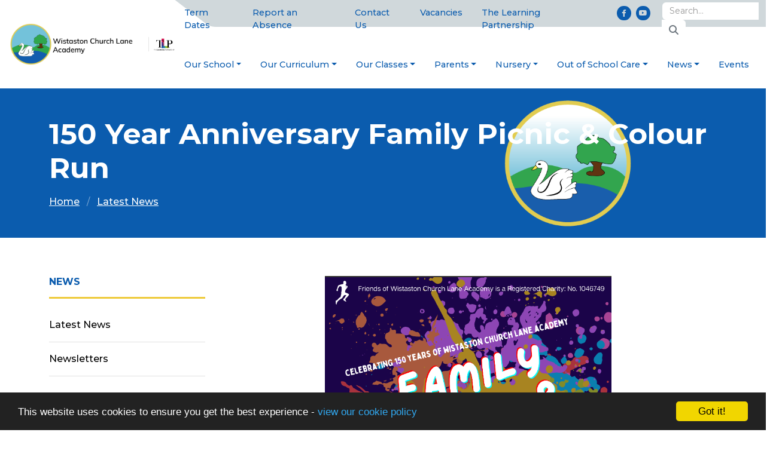

--- FILE ---
content_type: text/html; charset=UTF-8
request_url: https://wclacademy.co.uk/news/2024-07-18-150-year-anniversary-family-picnic-colour-run
body_size: 5461
content:
<!DOCTYPE html>
<html lang="en-GB" prefix="og: http://ogp.me/ns# fb: http://ogp.me/ns/fb# article: http://ogp.me/ns/article#">
<head>
		<meta property="og:app_id" content="5137479034">
	<meta property="og:type" content="article">
	<meta property="og:title" content="150 Year Anniversary Family Picnic &amp; Colour Run">
	<meta property="og:url" content="https://wistaston-church-lane-academy.schudio.com/news/2024-07-18-150-year-anniversary-family-picnic-colour-run"> 
			<meta property="og:description" content="Colour Run fun! ">
				<meta property="og:image" content="https://files.schudio.com/wistaston-church-lane-academy/imagecache/1200x630c/news/Colour_Run.png">
		<meta property="og:image:width" content="1200">
  		<meta property="og:image:height" content="630">
		<meta name="twitter:card" content="summary_large_image">
	<meta name="twitter:title" content="150 Year Anniversary Family Picnic &amp; Colour Run">
			<meta name="twitter:image" content="https://files.schudio.com/wistaston-church-lane-academy/imagecache/1200x630c/news/Colour_Run.png">
				<meta name="twitter:description" content="Colour Run fun! ">
	<meta charset="utf-8">
<meta http-equiv="X-UA-Compatible" content="IE=edge">
<meta name="viewport" content="width=device-width, initial-scale=1.0">
<title>150 Year Anniversary Family Picnic &amp; Colour Run | Wistaston Church Lane Academy</title>
	<link rel="icon" href="https://files.schudio.com/wistaston-church-lane-academy/images/icon/fav.png" type="image/png">
<meta name="robots" content="noindex, nofollow">
<link rel="canonical" href="https://wclacademy.co.uk/news/2024-07-18-150-year-anniversary-family-picnic-colour-run">
	<link rel="stylesheet" href="https://cdn.jsdelivr.net/npm/bootstrap@5.3.1/dist/css/bootstrap.min.css" integrity="sha384-4bw+/aepP/YC94hEpVNVgiZdgIC5+VKNBQNGCHeKRQN+PtmoHDEXuppvnDJzQIu9" crossorigin="anonymous" referrerpolicy="no-referrer">
<link rel="stylesheet" href="https://cdnjs.cloudflare.com/ajax/libs/font-awesome/6.4.2/css/all.min.css" integrity="sha512-z3gLpd7yknf1YoNbCzqRKc4qyor8gaKU1qmn+CShxbuBusANI9QpRohGBreCFkKxLhei6S9CQXFEbbKuqLg0DA==" crossorigin="anonymous" referrerpolicy="no-referrer">
<link rel="stylesheet" href="https://cdnjs.cloudflare.com/ajax/libs/font-awesome/6.4.2/css/v4-shims.min.css" integrity="sha512-fWfO/7eGDprvp7/UATnfhpPDgF33fetj94tDv9q0z/WN4PDYiTP97+QcV1QWgpbkb+rUp76g6glID5mdf/K+SQ==" crossorigin="anonymous" referrerpolicy="no-referrer">
<link rel="stylesheet" type="text/css" href="/ccss/aa65534a759b6013189175c70cd5360d.css"/>	<style>
		.page-header {
			background-image: url('https://files.schudio.com/wistaston-church-lane-academy/images/background/Internal_Banner_2.png');
		}
	</style>
<link rel="preconnect" href="https://fonts.googleapis.com">
<link rel="preconnect" href="https://fonts.gstatic.com" crossorigin>
	<link href="https://fonts.googleapis.com/css2?family=Montserrat:ital,wght@0,300;0,400;0,500;0,700;1,300;1,400;1,500&display=swap" rel="stylesheet">
<style>
			body {
			font-family: Montserrat, sans-serif;
		}
				.page-item.active .page-link, header .social-menu .nav-link, section.home-news .section-heading .btn:hover, section.home-news .section-heading .btn:focus, section.home-blog .section-heading .btn:hover, section.home-blog .section-heading .btn:focus, section.home-events .section-heading .btn:hover, section.home-events .section-heading .btn:focus, body.enquiries .btn-primary, .nav-tabs .nav-link.active {
			background-color: #0b5cae;
		}
		.page-item.active .page-link, section.home-news .section-heading .btn:hover, section.home-news .section-heading .btn:focus, section.home-blog .section-heading .btn:hover, section.home-blog .section-heading .btn:focus, section.home-events .section-heading .btn:hover, section.home-events .section-heading .btn:focus, body.enquiries .btn-primary, body.academies .schools-list .nav-link:hover, body.academies .schools-list .nav-link:focus, .nav-tabs .nav-link.active {
			border-color: #0b5cae;
		}
		a, a:hover, a:active, .page-link, .page-link:hover, .page-link:focus, header .navbar-toggler, header .nav-menu .nav-link, header .top-menu .nav-link, .card .card-link, section.home-news .section-heading .btn, section.home-blog .section-heading .btn, section.home-events .section-heading .btn, .sidebar .sidebar-heading, body.academies .schools-list .nav-link:hover, body.academies .schools-list .nav-link:focus  {
			color: #0b5cae;
		}
				footer, .card.home-event .card-date-box {
			background-color: #73c0d9;
		}
		.sidebar .nav-item.active .nav-link {
			color: #73c0d9;
		}
				header .top-menu .nav-link:hover, header .top-menu .nav-link:focus, header .top-menu .nav-item.show .nav-link, header .top-menu .dropdown-menu, .card.event .card-date-box, section.home-slider .carousel-caption .btn-primary, body.enquiries .contact-info h2::after {
			background-color: #e1cc52;
		}
		section.home-slider .carousel-caption .btn-primary {
			border-color: #e1cc52;
		}
		.card.event .card-date {
			color: #e1cc52;
		}
		section.home-slider .carousel-caption .btn-primary:hover, section.home-slider .carousel-caption .btn-primary:focus {
			background-color: #fbe66c;
			border-color: #fbe66c;
		}
		section.home-content .welcome .welcome-image img {
			box-shadow: 10px 10px 0 #e1cc52;
		}
				header .social-menu .nav-link {
			color: #d0d8db;
		}
		@media (max-width: 991px) {
			header .navbar-collapse {
				background-color: #d0d8db;
			}
		}
				@media (min-width: 768px) {
			.home-items {
				background-image: url('https://files.schudio.com/wistaston-church-lane-academy/images/background/Graphics_Background.png');
			}
		}
								</style>
<style>
			.card.menu .card-body {
			background-color: rgba(115,192,217, .5);
		}
	</style>
	<div id="fb-root"></div>
<script async defer crossorigin="anonymous" src="https://connect.facebook.net/en_GB/sdk.js#xfbml=1&version=v20.0" nonce="EGnoius8"></script><script defer src="https://analytics.schudio.app/script.js" data-website-id="4e7278b1-2a2d-438c-9af9-cdc8cab60ad4"></script>	<script async src="https://www.googletagmanager.com/gtag/js?id=G-QN98HNJ3ZC"></script>
	<script>window.dataLayer=window.dataLayer||[];function gtag(){dataLayer.push(arguments);}gtag('js',new Date());gtag('config','G-QN98HNJ3ZC');</script>
</head>
<body class="news view ">
		<div id="layout-wrapper">
		<header>
	<div class="container-fluid">
		<nav class="navbar navbar-expand-xl">
			<a href="/" class="navbar-brand"><img src="https://files.schudio.com/wistaston-church-lane-academy/images/logo/Wistaston_Church_Lane_Academy_Logo.png" alt="Wistaston Church Lane Academy"/></a><span class="navbar-brand-2"><img src="https://files.schudio.com/wistaston-church-lane-academy/images/logo/TheLearningPartnership-TransparentBG(6).png" alt=""/></span>			<button class="navbar-toggler collapsed" type="button" data-bs-toggle="collapse" data-bs-target="#navigation" aria-controls="navigation" aria-expanded="false" aria-label="Toggle navigation">
			<span class="navbar-toggler-icon"></span>
	</button>
			<div class="collapse navbar-collapse" id="navigation">
				<div class="top-nav">
					<ul class="navbar-nav nav-menu">
												<li class="nav-item">
				<a href="/term-dates" class="nav-link">Term Dates</a>			</li>
													<li class="nav-item">
				<a href="/absence-reporting" class="nav-link">Report an Absence</a>			</li>
													<li class="nav-item">
				<a href="/contact" class="nav-link">Contact Us</a>			</li>
													<li class="nav-item">
				<a href="/job-vacancies" class="nav-link">Vacancies</a>			</li>
													<li class="nav-item">
				<a href="https://tlptrust.com/" target="_blank" class="nav-link">The Learning Partnership</a>			</li>
				</ul>
					<ul class="navbar-nav social-menu"> <li class="nav-item"><a href="https://www.facebook.com/wistastonchurchlane/?locale=en_GB" target="_blank" title="Facebook" class="nav-link facebook"><i class="fab fa-facebook-f"></i></a></li> <li class="nav-item"><a href="https://www.youtube.com/@WistastonChurchLaneAcademy" target="_blank" title="Youtube" class="nav-link youtube"><i class="fab fa-youtube"></i></a></li></ul>					<form method="get" action="/search" class="search-form">
	<div class="input-group">
		<input type="text" name="q" class="form-control" placeholder="Search...">
		<button type="submit" class="btn btn-outline-secondary"><i class="fa fa-search"></i></button>
	</div>
</form>
				</div>
				<ul class="navbar-nav top-menu">
									<li class="nav-item dropdown">
								<a href="#" class="nav-link dropdown-toggle" data-bs-toggle="dropdown">Our School</a>				<ul class="dropdown-menu">
																	<li>
															<a href="/welcome" class="dropdown-item">Principal&#039;s Welcome</a>													</li>
																	<li>
															<a href="/our-vision-and-values" class="dropdown-item">Our Vision and Values</a>													</li>
																	<li>
															<a href="/staff" class="dropdown-item">Our Staff</a>													</li>
																	<li>
															<a href="/safeguarding" class="dropdown-item">Safeguarding</a>													</li>
																	<li>
															<a href="/sustainability-climate-change" class="dropdown-item">Sustainability and Climate Change</a>													</li>
																	<li>
															<a href="/policies" class="dropdown-item">Policies</a>													</li>
																	<li>
															<a href="/pupil-premium" class="dropdown-item">Pupil  &amp; Sports Premium</a>													</li>
																	<li>
															<a href="/send" class="dropdown-item">SEND</a>													</li>
																	<li>
															<a href="/admissions-policies" class="dropdown-item">Admissions Policies</a>													</li>
																	<li>
															<a href="/ofsted" class="dropdown-item">Ofsted</a>													</li>
																	<li>
															<a href="/sats-results" class="dropdown-item">SATs Results</a>													</li>
																	<li>
															<a href="/local-governing-board" class="dropdown-item">Local Governing Board</a>													</li>
																	<li>
															<a href="/trust-status" class="dropdown-item">Trust Status</a>													</li>
																	<li>
															<a href="/our-pta" class="dropdown-item">Our PTA</a>													</li>
																	<li>
															<a href="/attendance" class="dropdown-item">Attendance</a>													</li>
									</ul>
			</li>
										<li class="nav-item dropdown">
								<a href="#" class="nav-link dropdown-toggle" data-bs-toggle="dropdown">Our Curriculum</a>				<ul class="dropdown-menu">
																	<li>
															<a href="/our-approach" class="dropdown-item">Our Approach</a>													</li>
																	<li>
															<a href="/early-years-curriculum" class="dropdown-item">Early Years Curriculum</a>													</li>
																	<li>
															<a href="/english" class="dropdown-item">English</a>													</li>
																	<li>
															<a href="/maths" class="dropdown-item">Maths</a>													</li>
																	<li>
															<a href="/science" class="dropdown-item">Science</a>													</li>
																	<li>
															<a href="/art-design" class="dropdown-item">Art &amp; Design</a>													</li>
																	<li>
															<a href="/computing" class="dropdown-item">Computing</a>													</li>
																	<li>
															<a href="/design-technology" class="dropdown-item">Design &amp; Technology</a>													</li>
																	<li>
															<a href="/geography" class="dropdown-item">Geography</a>													</li>
																	<li>
															<a href="/history" class="dropdown-item">History</a>													</li>
																	<li>
															<a href="/languages" class="dropdown-item">Languages</a>													</li>
																	<li>
															<a href="/music" class="dropdown-item">Music</a>													</li>
																	<li>
															<a href="/physical-education" class="dropdown-item">Physical Education</a>													</li>
																	<li>
															<a href="/religious-education" class="dropdown-item">Religious Education</a>													</li>
																	<li>
															<a href="/pshe" class="dropdown-item">PSHE</a>													</li>
																	<li>
																							<a href="/british-values" class="dropdown-item dropdown-toggle">British Values</a>								<ul class="dropdown-menu">
																			<li><a href="/british-values/no-outsiders-at-wcla" class="dropdown-item">No Outsiders at WCLA</a></li>
																	</ul>
													</li>
																	<li>
															<a href="/oracy" class="dropdown-item">Oracy</a>													</li>
									</ul>
			</li>
										<li class="nav-item dropdown">
								<a href="#" class="nav-link dropdown-toggle" data-bs-toggle="dropdown">Our Classes</a>				<ul class="dropdown-menu">
																	<li>
															<a href="/nursery" class="dropdown-item">Nursery</a>													</li>
																	<li>
															<a href="/reception" class="dropdown-item">Reception</a>													</li>
																	<li>
															<a href="/year-1" class="dropdown-item">Year 1</a>													</li>
																	<li>
															<a href="/year-2" class="dropdown-item">Year 2</a>													</li>
																	<li>
															<a href="/year-3" class="dropdown-item">Year 3</a>													</li>
																	<li>
															<a href="/year-4" class="dropdown-item">Year 4</a>													</li>
																	<li>
															<a href="/year-5" class="dropdown-item">Year 5</a>													</li>
																	<li>
															<a href="/year-6" class="dropdown-item">Year 6</a>													</li>
									</ul>
			</li>
										<li class="nav-item dropdown">
								<a href="#" class="nav-link dropdown-toggle" data-bs-toggle="dropdown">Parents</a>				<ul class="dropdown-menu">
																	<li>
															<a href="/term-dates" class="dropdown-item">Term &amp; Holiday Dates</a>													</li>
																	<li>
															<a href="/our-school-day" class="dropdown-item">Our School Day</a>													</li>
																	<li>
															<a href="/uniform" class="dropdown-item">Uniform</a>													</li>
																	<li>
															<a href="/school-dinners" class="dropdown-item">School Dinners</a>													</li>
																	<li>
															<a href="/comments-and-complaints" class="dropdown-item">Comments and Complaints</a>													</li>
																	<li>
															<a href="/medication-forms" class="dropdown-item">Medication Forms </a>													</li>
																	<li>
															<a href="/parent-support" class="dropdown-item">Parent Support</a>													</li>
									</ul>
			</li>
										<li class="nav-item dropdown">
								<a href="#" class="nav-link dropdown-toggle" data-bs-toggle="dropdown">Nursery</a>				<ul class="dropdown-menu">
																	<li>
															<a href="/nursery" class="dropdown-item">Nursery Home </a>													</li>
																	<li>
															<a href="/out-of-school-care" class="dropdown-item">Principal&#039;s Welcome</a>													</li>
																	<li>
															<a href="/about-us" class="dropdown-item">About Us</a>													</li>
																	<li>
															<a href="/meet-the-staff" class="dropdown-item">Meet the Staff</a>													</li>
																	<li>
															<a href="/nursery-curriculum-early-years" class="dropdown-item">Nursery Curriculum - Early Years</a>													</li>
																	<li>
															<a href="/nursery-term-dates" class="dropdown-item">Nursery Term Dates</a>													</li>
																	<li>
															<a href="/apply-for-a-place" class="dropdown-item">Apply for a Place</a>													</li>
									</ul>
			</li>
										<li class="nav-item dropdown">
								<a href="#" class="nav-link dropdown-toggle" data-bs-toggle="dropdown">Out of School Care</a>				<ul class="dropdown-menu">
																	<li>
															<a href="/after-school-club" class="dropdown-item">Swan Stars</a>													</li>
																	<li>
															<a href="/extra-curricular-clubs" class="dropdown-item">Extra-Curricular Clubs</a>													</li>
									</ul>
			</li>
										<li class="nav-item dropdown menu-right">
								<a href="#" class="nav-link dropdown-toggle" data-bs-toggle="dropdown">News</a>				<ul class="dropdown-menu">
																	<li>
															<a href="/news" class="dropdown-item">Latest News</a>													</li>
																	<li>
															<a href="/newsletters" class="dropdown-item">Newsletters</a>													</li>
									</ul>
			</li>
													<li class="nav-item">
				<a href="/calendar" class="nav-link">Events</a>			</li>
				</ul>
			</div>
		</nav>
	</div>
</header>

		<main>
			<div class="page-header">
	<div class="container">
		<h1>150 Year Anniversary Family Picnic &amp; Colour Run</h1>
		<ol class="breadcrumb">
	<li class="breadcrumb-item">
		<a href="/">Home</a>
	</li>
			<li class="breadcrumb-item"><a href="/news">Latest News</a></li>
	</ol>
	</div>
</div>
				<div class="container">
										<div class="row">
					<div class="col-lg-8 col-xl-9 order-lg-2">
						<div class="page-content" data-aos="fade-left">
							<article><figure class="article-image text-center">
	<img src="https://files.schudio.com/wistaston-church-lane-academy/images/news/Colour_Run.png" alt="Image of 150 Year Anniversary Family Picnic &amp; Colour Run"/></figure>
<div class="article-meta">
			<span class="date">
			<i class="fa fa-calendar"></i> 
			18 July 2024		</span>
			</div>
<div class="article-body clearfix">
	<h2><a href="https://drive.google.com/file/d/1lAnLvUBDBjtaqZ7GkYuxFjtoSu7wyl86/view"><span style="color:#3498db;">Colour Run fun!</span></a></h2>
</div>
</article>
<div class="article-nav list-group list-group-horizontal">
			<a href="/news/2024-06-17-here-is-our-latest-newsletter" class="list-group-item w-50"><i class="fas fa-long-arrow-alt-left"></i> Here is our latest newsletter!</a>				<a href="/news/2024-11-12-wcla-vs-shavington-primary-football-match" class="list-group-item w-50 text-right">WCLA vs Shavington Primary Football Match <i class="fas fa-long-arrow-alt-right"></i></a>	</div>
							<div class="share"><a href="https://www.facebook.com/sharer/sharer.php?u=https%3A%2F%2Fwistaston-church-lane-academy.schudio.com%2Fnews%2F2024-07-18-150-year-anniversary-family-picnic-colour-run" title="Share on Facebook" class="btn btn-social btn-facebook" target="_blank"><i class="fab fa-facebook-f" aria-hidden="true"></i> share</a> <a href="https://twitter.com/intent/tweet?text=150+Year+Anniversary+Family+Picnic+%26+Colour+Run&amp;url=https%3A%2F%2Fwistaston-church-lane-academy.schudio.com%2Fnews%2F2024-07-18-150-year-anniversary-family-picnic-colour-run" title="Post on X" class="btn btn-social btn-twitter" target="_blank"><i class="fab fa-x-twitter" aria-hidden="true"></i> post</a> </div>
						</div>
					</div>
					<div class="col-lg-4 col-xl-3 order-lg-1">
						<div class="sidebar" data-aos="fade-right"><div class="sidebar-menu">
	<h3 class="sidebar-heading">News</h3>
	<ul class="nav flex-column">
												<li class="nav-item"><a href="/news" class="nav-link">Latest News</a></li>
															<li class="nav-item"><a href="/newsletters" class="nav-link">Newsletters</a></li>
						</ul>
</div></div>
					</div>
				</div>
					</div>
			</main>
		<footer>
	<div class="container">
		<div class="row">
							<div class="col-md">
					<div class="logo"><a href="https://tlptrust.com" target="_blank"><img src="https://files.schudio.com/wistaston-church-lane-academy/images/logo/Logo_file_for_footer_(2).png" alt=""/></a></div>
				</div>
						<div class="col-md">
				<address>
	<strong>Wistaston Church Lane Academy</strong><br>
	Church Lane<br />
Wistaston<br />
CW2 8EZ<br />
admin@wistaston.cheshire.sch.uk<br />
01270 663619<br>
	 </address>
			</div>
							<div class="col-md">
										<p><a href="#">Principal - Mrs Cathy Elsley</a></p>
						<p><a href="#">SEND Coordinator - Miss Anna Willington</a></p>
						<p><a href="#">Safeguarding Lead - Mrs Cathy Elsley</a></p>
					</div>
										<div class="col-md">
						<div class="logo"><img src="https://files.schudio.com/wistaston-church-lane-academy/images/logo/TLP_logo_for_footer.png" alt=""/></div>
<p><small>The Learning Partnership is a charitable company limited by guarantee, registered in England and Wales. Company No.07538467</small></p>
				</div>
					</div>
	</div>
	<div class="bottom">
		<div class="container">
			<div class="row">
				<div class="col-md">
					<p class="copy">
	&copy; Copyright 2024&ndash;2026 Wistaston Church Lane Academy </p>
				</div>
				<div class="col-md">
					<div class="schudio">
	<span>School &amp; Trust Websites by</span>
	<a href="https://www.schudio.com/" target="_blank">
		<img src="/img/logo/light.png" alt="Schudio logo">
	</a>
</div>
				</div>
			</div>
		</div>
	</div>
</footer>
	</div>
			<script src="https://cdn.jsdelivr.net/npm/jquery@3.7.1/dist/jquery.min.js" integrity="sha256-/JqT3SQfawRcv/BIHPThkBvs0OEvtFFmqPF/lYI/Cxo=" crossorigin="anonymous" referrerpolicy="no-referrer"></script>
<script src="https://cdn.jsdelivr.net/npm/bootstrap@5.3.1/dist/js/bootstrap.bundle.min.js" integrity="sha384-HwwvtgBNo3bZJJLYd8oVXjrBZt8cqVSpeBNS5n7C8IVInixGAoxmnlMuBnhbgrkm" crossorigin="anonymous" referrerpolicy="no-referrer"></script>
<script type="text/javascript" src="/theme/bootstrap5/js/bootstrap-5-navbar.min.js"></script><script>window.cookieconsent_options={message:'This website uses cookies to ensure you get the best experience -',dismiss:'Got it!',learnMore:'view our cookie policy',link:'/cookie-policy',theme:'dark-bottom'};</script>
<script src="https://cdnjs.cloudflare.com/ajax/libs/cookieconsent2/1.0.9/cookieconsent.min.js"></script>
<!-- Google tag (gtag.js) -->
<script async src="https://www.googletagmanager.com/gtag/js?id=G-QN98HNJ3ZC"></script>
<script>
  window.dataLayer = window.dataLayer || [];
  function gtag(){dataLayer.push(arguments);}
  gtag('js', new Date());

  gtag('config', 'G-QN98HNJ3ZC');
</script></body>
</html>


--- FILE ---
content_type: text/css
request_url: https://wclacademy.co.uk/ccss/aa65534a759b6013189175c70cd5360d.css
body_size: 5589
content:
#alert-bar{z-index:100;background-color:white}#alert-bar > .carousel-item{padding:.25px}#alert-bar .alert-item{display:block;padding:.25rem .5rem;overflow:hidden;text-align:center}@media (min-width: 768px){#alert-bar .alert-item{height:2.5rem;line-height:2rem}}@media (min-width: 1200px){#alert-bar .alert-item{padding-left:1rem;padding-right:1rem;font-weight:400}}#alert-bar .alert-item a{cursor:pointer}#alert-bar .alert-item span + .btn{margin-left:.5rem}#alert-bar .alert-item .btn{font-size:.875rem;height:auto;padding:.25rem .5rem;border-radius:.25rem;border:none;text-transform:none;font-weight:400}#alert-bar .carousel-control-prev,#alert-bar .carousel-control-next{width:1.5rem;font-size:1rem;text-align:center;background-image:none;filter:none;text-shadow:0 0 0.125rem rgba(0, 0, 0, 0.25)}#alert-bar .carousel-control-prev{right:2rem;left:auto}#alert-bar .carousel-control-next{right:.25rem}.share{margin-top:3rem}.share .btn-social{margin-right:1rem;color:white}.share .btn-social:link,.share .btn-social:visited,.share .btn-social:active,.share .btn-social:hover{color:#fff}.share .btn-social.btn-twitter{background:#0f1419;border-color:#0f1419}.share .btn-social.btn-twitter:active,.share .btn-social.btn-twitter:hover{background:#222d39;border-color:#222d39}.share .btn-social.btn-facebook{background:#3b5998;border-color:#3b5998}.share .btn-social.btn-facebook:active,.share .btn-social.btn-facebook:hover{background:#2d4373;border-color:#2d4373}.share .btn-social.btn-linkedin{background:#007bb5;border-color:#007bb5}.share .btn-social.btn-linkedin:active,.share .btn-social.btn-linkedin:hover{background:#005882;border-color:#005882}.doc-group{margin-bottom:1rem}@media (min-width: 768px){.doc-group{margin-bottom:2rem}}.doc-group .card{margin-bottom:0;border:1px solid #ddd;border-radius:0.25rem}.doc-group .card-header{padding:0.25rem 0.5rem;border-bottom:none;cursor:auto}.doc-group .btn-link{display:inline-block;padding:0.5rem;color:inherit;font-size:16px;font-weight:normal;vertical-align:middle;text-decoration:none;border-radius:0.25rem}.doc-group .btn-link:hover,.doc-group .btn-link:focus{background-color:#eee;color:inherit;text-decoration:none}.doc-group .btn-link:focus{box-shadow:none}.doc-group .doc-data{font-size:0.8rem;color:#666;font-style:normal}@media (min-width: 768px){.doc-group .doc-data{float:right}}.doc-group .doc-data span{margin-right:0.5rem}.doc-group .toggle-link:hover,.doc-group .toggle-link:focus{color:#444;text-decoration:none;outline:none}.doc-group .toggle-link i{margin-right:0.25rem}@media (max-width: 767px){.doc-group .icons{display:block}}.doc-group .icons .icon{display:inline-block;padding:0.5rem 0.75rem;border-radius:0.25rem;color:#444;vertical-align:middle}.doc-group .icons .icon:hover,.doc-group .icons .icon:focus{text-decoration:none;background-color:#eee;color:#444}.doc-group .description{margin-top:0.25rem;color:#666;font-size:0.8rem}.doc-group .error{color:#c00}.doc-group .card-body{padding:0 !important;border-top:1px solid #ddd}.accordion-button{font-weight:bold}.accordion-button:not(.collapsed){color:inherit;box-shadow:none;background-color:#f8f9fa}.accordion-group > .card{border-radius:0}.accordion-group > .card:hover{box-shadow:none}.accordion-group > .card > .card-header{margin-bottom:0;border-bottom:1px solid rgba(0, 0, 0, 0.05);border-radius:0}.accordion-group > .card > .card-header button{display:flex;justify-content:space-between;align-items:center;width:100%;padding:1rem 1.5rem;background:transparent;box-shadow:none;border-radius:0;color:inherit;font-weight:bold;text-align:left;text-decoration:none}.accordion-group > .card > .card-header button::after{display:inline-block;margin-left:.5rem;content:"\f068";font-family:"Font Awesome 6 Free";font-weight:900;line-height:1;text-rendering:auto}.accordion-group > .card > .card-header button.collapsed::after{content:"\2b"}.accordion-group > .card > .card-body{border-radius:0}.accordion-button:focus{border:none;box-shadow:none}.tour-container{position:relative}.tour-container .background-image{width:100%}.tour-container .marker{position:absolute;width:31px;height:50px;background-image:url('/img/tour-map-mark.png')}.tour-container .categories{margin-top:10px}@media (min-width: 768px){.tour-container .categories{position:absolute;top:30px;left:0;width:100%;margin-top:0;text-align:center;z-index:2}}@media (min-width: 768px){.tour-container .categories li{float:none;display:inline-block}}.tour-container .categories li > a{padding:5px 10px;background-color:rgba(38, 34, 93, 0.75);color:white;font-weight:bold}@media (min-width: 768px){.tour-container .categories li > a{padding:10px 15px}}@media (min-width: 992px){.tour-container .categories li > a{padding:15px 20px;margin:0 10px}}.tour-container .categories li.active > a,.tour-container .categories li > a:hover,.tour-container .categories li > a:focus{background-color:rgba(255, 255, 255, 0.75)}.talent .talent-school{margin-bottom:20px;padding:15px;background-color:white;border:1px solid #ddd;border-radius:3px}@media (min-width: 768px){.talent .talent-school{display:flex;align-items:center}}.talent .talent-school .talent-school-logo{margin-bottom:10px}@media (min-width: 768px){.talent .talent-school .talent-school-logo{margin-right:20px;margin-bottom:0}}.talent .talent-school .talent-school-info .talent-school-name{font-weight:normal;font-size:20px;margin-bottom:5px}.talent .talent-school .talent-school-info p{margin-bottom:5px}.talent .talent-school .talent-school-info p:last-child{margin-bottom:0}@media (min-width: 992px){.talent .talent-content{display:flex}}.talent .talent-content .talent-image{margin-bottom:20px}@media (min-width: 992px){.talent .talent-content .talent-image{width:25%;padding-right:30px}}@media (min-width: 992px){.talent .talent-content .talent-info{width:75%}}.talent .talent-content .talent-info dl{margin-bottom:10px}.talent .talent-content .talent-info dl::after{display:table;content:'';clear:both}@media (min-width: 768px){.talent .talent-content .talent-info dt{float:left;clear:both;width:140px}}@media (min-width: 768px){.talent .talent-content .talent-info dd{padding-left:160px}}table.table-talents .form-control{height:auto}table.table-talents td.image{width:5rem}table.table-talents td.image img{max-width:50px}section.home-slider .carousel-item img{width:100%}@media (max-width: 767px){section.home-slider .carousel-control-next,section.home-slider .carousel-control-prev{display:none}}@media (min-width: 1200px){section.home-slider .carousel-control-next,section.home-slider .carousel-control-prev{width:10%}}section.home-slider .carousel-control-next-icon,section.home-slider .carousel-control-prev-icon{border:0.125rem solid white;border-radius:50%;background-size:30%}@media (min-width: 576px){section.home-slider .carousel-control-next-icon,section.home-slider .carousel-control-prev-icon{width:2rem;height:2rem}}@media (min-width: 1024px){section.home-slider .carousel-control-next-icon,section.home-slider .carousel-control-prev-icon{width:3rem;height:3rem}}section.home-slider .carousel-control-prev-icon{background-position:45% 50%;background-image:url('/theme/bootstrap4/img/prev-icon.svg')}section.home-slider .carousel-control-next-icon{background-position:55% 50%;background-image:url('/theme/bootstrap4/img/next-icon.svg')}section.home-slider .carousel-caption{pointer-events:none}section.home-slider .carousel-caption a{pointer-events:auto}section.home-slider .play{display:block;position:absolute;left:0;right:0;top:0;bottom:0;z-index:10;opacity:0}section.home-slider .play-button{display:block;position:absolute;top:70%;left:50%;transform:translate(-50%, -50%);padding:.6rem 1.2rem .4rem 1.3rem;border:.15rem solid white;border-radius:50%;background-color:rgba(0, 0, 0, 0.5);color:white;font-size:2rem}@media (min-width: 1200px){section.home-slider .play-button{top:50%;width:6rem;padding:1.3rem 2rem 1.2rem 2rem;border-width:.25rem}}.embed-slideshow .carousel-control-next,.embed-slideshow .carousel-control-prev{width:10%}@media (min-width: 768px){.embed-slideshow .carousel-control-next,.embed-slideshow .carousel-control-prev{width:5%}}.embed-slideshow .carousel-control-next i,.embed-slideshow .carousel-control-prev i{font-size:1.5rem;text-shadow:0 0 3px rgba(0, 0, 0, 0.75)}@media (min-width: 768px){.embed-slideshow .carousel-control-next i,.embed-slideshow .carousel-control-prev i{font-size:2rem}}footer .copy{margin-top:0.25rem}@media (min-width: 768px){footer .copy{margin-bottom:0}}@media (min-width: 768px){footer .schudio{text-align:right}}footer .schudio img{position:relative;max-width:8rem;bottom:0.1rem;margin-left:0.5rem}@media (min-width: 992px){main{min-height:40rem}}@media (min-width: 1200px){main{min-height:60rem}}.page-content{padding:2rem 0}@media (min-width: 768px){.page-content{padding:3rem 0}}@media (min-width: 1200px){.page-content{padding:4rem 0}}.page-content h2,.page-content .h2{margin-top:2rem}.page-content h3,.page-content .h3{margin-top:1.5rem;font-size:1.5rem}.page-content h4,.page-content .h4{margin-top:1rem;font-size:1.25rem}.page-content h5,.page-content .h5,.page-content h6,.page-content .h6{margin-top:1rem;font-size:1.1rem}.sidebar{padding:2rem 0}@media (min-width: 768px){.sidebar{padding:3rem 0}}@media (min-width: 1200px){.sidebar{padding:4rem 0}}.sidebar h3{margin-bottom:1rem}.sidebar .sidebar-menu{margin-bottom:2rem}.article-image{margin-bottom:1rem;text-align:center}.article-meta{margin-bottom:1rem}.article-meta span{display:inline-block;margin-right:1rem}.article-body{margin-bottom:2rem}.article-tags{margin-top:1rem;margin-bottom:1rem}.article-nav{margin-bottom:1rem}a{transition:all 0.2s ease-in-out}img{max-width:100%}iframe{display:block;width:100%;border:none}h2,h3{margin-bottom:1rem}legend{border:none}.required label:after{content:'*';margin-left:.25rem;color:#c00}.form-actions{margin-top:1rem}span.required,.error-block,.error-message{color:#c00}.breadcrumb{padding:0;background:transparent}a.list-group-item:hover,a.list-group-item:focus{text-decoration:none}.tab-content{padding-top:1.5rem;background-color:white}.pagination-nav{display:flex}.pagination{justify-content:center;margin-left:auto;margin-right:auto}.card{margin-bottom:1rem;border:none;border-radius:0}@media (min-width: 992px){.card{margin-bottom:2rem}}.card .card-img-top{border-radius:0}.card .card-date{margin-bottom:.5rem;font-size:.8rem}.card .card-text{margin-bottom:1rem}.tab-scroller{position:relative;width:100%;overflow:hidden}.tab-scroller .left-arrow,.tab-scroller .right-arrow{position:absolute;top:0;bottom:0;width:1.5rem;cursor:pointer;z-index:1;display:flex;justify-content:center;align-items:center;background-color:white;z-index:100}.tab-scroller .left-arrow{left:0}.tab-scroller .right-arrow{right:0}.tab-scroller .nav{position:relative;margin:0;flex-wrap:nowrap}.nav-tabs .nav-link{text-wrap:nowrap;color:inherit}.fc .fc-view-harness table{background-color:white}.fc th,.fc td{border:1px solid #ddd}.fc .fc-view-harness a{color:inherit;text-decoration:none}@media (max-width: 767px){.fc .fc-toolbar{flex-direction:column}}.speech-bubble{position:relative;padding:1rem;margin:0 0 2rem;background-color:#f1f1f1;border:none;border-radius:1rem;font-style:italic}@media (min-width: 992px){.speech-bubble{padding:2rem}}.speech-bubble::after{content:'';position:absolute;bottom:-2rem;left:2rem;width:0;height:0;border:1rem solid transparent;border-top-color:#f1f1f1}.speech-bubble .author{margin-top:.5rem;margin-bottom:0;font-weight:bold;text-align:right}#layout-wrapper{position:relative}@media (max-width: 1199px){#layout-wrapper{overflow-x:hidden}}.form-group{margin-bottom:1rem}.embed-slideshow .carousel-control-next-icon,.embed-slideshow .carousel-control-prev-icon{border-radius:50%;background-size:30%;background-color:rgba(0, 0, 0, 0.1)}@media (min-width: 1200px){.embed-slideshow .carousel-control-next-icon,.embed-slideshow .carousel-control-prev-icon{width:3rem;height:3rem}}.embed-slideshow .carousel-control-prev-icon{background-position:45% 50%;background-image:url('/theme/bootstrap4/img/prev-icon.svg')}.embed-slideshow .carousel-control-next-icon{background-position:55% 50%;background-image:url('/theme/bootstrap4/img/next-icon.svg')}.share .btn-social.btn-x{background-color:#f3f7fa;color:black}.share .btn-social.btn-x:active,.share .btn-social.btn-x:hover{background:#d3dce3;color:black}.accordion-body::after{content:'';display:block;clear:both}a,a:hover,a:active{color:#3e5f81}.form-group{margin-bottom:1rem}.form-control{border-color:#a2afb2}.radio-inline{margin-left:1rem}.nav-tabs .nav-item + .nav-item{margin-left:-0.5rem}.nav-tabs .nav-link{padding-left:1.5rem;padding-right:1rem;background-color:#f7f7f7;border-color:#dee2e6;border-top-left-radius:.5rem;border-top-right-radius:.5rem;color:inherit;font-weight:400}.nav-tabs .nav-link:hover{border-color:#dee2e6}.nav-tabs .nav-link.active{background-color:#3e5f81;border-color:#3e5f81;color:white}blockquote{margin-bottom:2rem;padding:1.5rem;background-color:#eee;font-style:italic}blockquote *:last-child{margin-bottom:0}.page-item.active .page-link{background-color:#3e5f81;border-color:#3e5f81}.page-item:first-child .page-link,.page-item:last-child .page-link{border-radius:0}.page-link,.page-link:hover,.page-link:focus{color:#3e5f81}@media (min-width: 992px){header{display:flex;background-image:url('/theme/derby/img/top.png');background-repeat:no-repeat;background-position:45% 0}}@media (min-width: 992px) and (min-width: 1200px){header{background-position:top center}}header .navbar{padding:0}@media (min-width: 768px){header .navbar-brand{padding:.5rem 0}}@media (min-width: 992px){header .navbar-brand{padding:.75rem 0}}header .navbar-brand img{max-height:80px}@media (min-width: 1200px){header .navbar-brand img{max-height:100px}}header .navbar-toggler{padding:.5rem;color:#3e5f81}@media (max-width: 991px){header .navbar-collapse{margin-left:-15px;margin-right:-15px;background-color:#d0d8db}}@media (min-width: 992px){header .navbar-collapse{flex-direction:column;align-items:flex-end}}@media (min-width: 992px){header .top-nav{display:flex}}header .nav-menu{font-weight:500}header .nav-menu .nav-link{padding:.5rem 1rem !important;color:#3e5f81}@media (min-width: 992px){header .nav-menu .nav-link{padding:.7rem 1rem !important;font-size:.9rem}}header .social-menu{font-size:.75rem}@media (max-width: 991px){header .social-menu{margin-left:.5rem;flex-direction:row}}@media (min-width: 992px){header .social-menu{margin-left:1.5rem}}header .social-menu .nav-link{display:inline-block;width:1.5rem;margin:.6rem .25rem;padding:.2rem .1rem !important;background-color:#3e5f81;border-radius:50%;color:#d0d8db;text-align:center}header .social-menu .nav-link:hover,header .social-menu .nav-link:focus{background-color:#000010}header .top-menu{font-weight:500}@media (min-width: 992px){header .top-menu{font-size:0.9rem}}header .top-menu .nav-link{padding:.5rem 1rem !important;color:#3e5f81}header .top-menu .nav-link:hover,header .top-menu .nav-link:focus{background-color:#b7926a;color:white}@media (min-width: 992px){header .top-menu .nav-link{padding:1.25rem 0.5rem !important}}@media (min-width: 1200px){header .top-menu .nav-link{padding:1.8rem 1rem !important}}header .top-menu .nav-item.show .nav-link{background-color:#b7926a;color:white}header .top-menu .dropdown-menu{min-width:5rem;margin:0;padding:0;border:none;border-radius:0;background-color:#b7926a}@media (min-width: 992px){header .top-menu .dropdown-menu{posi:static !important;font-size:.9rem}}header .top-menu .dropdown-menu .dropdown-item{padding:.5rem 1rem .5rem 2rem;color:white;font-weight:500}@media (min-width: 992px){header .top-menu .dropdown-menu .dropdown-item{padding:.75rem 1rem}}header .top-menu .dropdown-menu .dropdown-item:focus,header .top-menu .dropdown-menu .dropdown-item:hover,header .top-menu .dropdown-menu .dropdown-item.active{background-color:rgba(0, 0, 0, 0.1)}@media (min-width: 992px){header .top-menu .dropdown-menu .dropdown-menu{position:relative}}header .top-menu .dropdown-menu .dropdown-menu .dropdown-item{padding-left:3rem}@media (min-width: 992px){header .top-menu .dropdown-menu .dropdown-menu .dropdown-item{padding-left:2rem}}@media (min-width: 992px){header .top-menu .menu-right > .dropdown-menu{right:0;left:auto}}footer{padding-top:2rem;background-color:#3e5870;color:white;font-size:0.9rem;font-weight:500;line-height:1.5}@media (min-width: 1200px){footer{padding-top:3rem}}footer h3{margin-top:0;font-size:1.25rem}footer a{text-decoration:none}footer a,footer a:hover,footer a:focus{color:white}footer .image{margin-bottom:1rem}footer .trust{margin-top:2rem;padding-top:1rem;padding-bottom:1rem;background-color:#eeca38;text-align:center;color:black;font-weight:400}@media (min-width: 1200px){footer .trust{margin-top:2rem;padding-top:1.25rem;padding-bottom:1.25rem}}footer .trust p{margin:0}footer .trust a{color:black}footer .trust strong{font-weight:500}footer .bottom{margin-top:2rem;padding-top:1rem;padding-bottom:1rem;background-color:black;color:white}@media (min-width: 1200px){footer .bottom{margin-top:3rem}}.page-header{padding-top:3rem;padding-bottom:2rem;color:white;background-size:cover;background-position:center;background-image:url('/theme/derby/img/header.jpg')}@media (min-width: 768px){.page-header{padding-top:5rem;padding-bottom:4rem}}@media (min-width: 1200px){.page-header{padding-top:6rem;padding-bottom:5rem}}.page-header h1{margin-top:0;margin-bottom:0;font-weight:700}@media (min-width: 1200px){.page-header h1{font-size:3rem}}.breadcrumb{display:block;margin:0 auto;padding:1rem 0}.breadcrumb a{color:white;font-weight:500}.breadcrumb-item{display:inline}.breadcrumb-item + .breadcrumb-item::before{float:none;padding-right:0.75rem;color:rgba(255, 255, 255, 0.5)}.sidebar .sidebar-heading{padding-bottom:1rem;color:#3e5f81;border-bottom:3px solid #eeca38;font-size:1rem;font-weight:700;text-transform:uppercase}.sidebar .nav-link{padding:1rem 0;font-weight:500;color:#010101}.sidebar .nav-item{border-bottom:1px solid #e0e0e0}.sidebar .nav-item.active .nav-link{color:#3e5870}.card a{color:black;text-decoration:none}.card .card-body{padding:1rem}.card .card-title{margin-top:0;margin-bottom:0.5rem;font-size:1.1rem}.card .card-date{color:#666;font-weight:500}.card .card-link{color:#3e5f81;font-size:0.8rem}.card.news,.card.blog{box-shadow:0 0 1.5rem rgba(0, 0, 0, 0.1)}.card.event{min-height:7rem;position:relative;padding-left:6rem;background-color:#f0f0f0}.card.event .card-date-box{position:absolute;top:0;left:0;width:5rem;padding:1rem;background-color:#b7926a;color:white;text-align:center;font-size:0.9rem;font-weight:700;line-height:1.2}.card.event .card-date-box span{display:block;text-transform:uppercase}.card.event .card-date-box .day{font-size:1.8rem;font-weight:700}.card.event .card-date{color:#666;font-size:0.9rem;font-weight:500}.card.event .card-date i{color:#b7926a}.card.event .card-title{font-size:1.5rem;font-weight:700}.card.home-event{display:flex;flex-direction:row;box-shadow:0 0 1.5rem rgba(0, 0, 0, 0.1)}.card.home-event .card-date-box{padding:1rem 1.5rem;background-color:#3e5870;color:white;text-align:center;font-size:0.9rem;font-weight:700;line-height:1.2}.card.home-event .card-date-box span{display:block;text-transform:uppercase}.card.home-event .card-date-box .day{font-size:1.8rem;font-weight:700}.card.home-event .card-body{padding:1.5rem}.card.home-event .card-title{line-height:1.5}.card.menu{position:relative}.card.menu .card-body{position:absolute;right:0;bottom:0;left:0;text-align:center;background-color:rgba(0, 0, 0, 0.5)}.card.menu .card-body .card-title{margin:0;color:white;font-size:1.2rem;font-weight:700}.gallery-images img{width:100%}section.home-slider .carousel-item{height:25rem;background-size:cover;background-position:center}@media (min-width: 992px){section.home-slider .carousel-item{height:30rem}}@media (min-width: 1200px){section.home-slider .carousel-item{height:40rem}}@media (min-width: 1600px){section.home-slider .carousel-item{height:55rem}}section.home-slider .container{position:relative;height:100%}section.home-slider .carousel-caption{left:15px;right:30%;top:50%;bottom:auto;transform:translateY(-50%);text-align:left}@media (min-width: 768px){section.home-slider .carousel-caption{left:15%;right:15%}}@media (min-width: 1200px){section.home-slider .carousel-caption{left:10%;right:30%}}section.home-slider .carousel-caption h3{font-weight:700}@media (min-width: 768px){section.home-slider .carousel-caption h3{margin-bottom:1rem;font-size:2rem}}@media (min-width: 992px){section.home-slider .carousel-caption h3{font-size:3rem}}@media (min-width: 1200px){section.home-slider .carousel-caption h3{margin-bottom:1.5rem;font-size:4rem}}section.home-slider .carousel-caption p{font-weight:500}@media (min-width: 768px){section.home-slider .carousel-caption p{margin-bottom:2rem;font-size:1.25rem}}@media (min-width: 1200px){section.home-slider .carousel-caption p{margin-bottom:3rem;font-size:1.5rem}}section.home-slider .carousel-caption .btn-primary{padding:0.8rem 2rem;background-color:#b7926a;border-color:#b7926a;border-radius:0;font-size:0.8rem;font-weight:700;text-transform:uppercase}section.home-slider .carousel-caption .btn-primary:hover,section.home-slider .carousel-caption .btn-primary:focus{background-color:#c8ab8c;border-color:#c8ab8c}section.home-content{padding-top:2rem;padding-bottom:2rem;line-height:1.75}@media (min-width: 992px){section.home-content{padding-top:3rem;padding-bottom:3rem}}@media (min-width: 1200px){section.home-content{padding-top:5rem;padding-bottom:5rem}}section.home-content h2{margin-top:0;margin-bottom:2rem;font-size:2.5rem;font-weight:300}section.home-content h2 strong{font-weight:700}@media (min-width: 768px){section.home-content .home-content-with-image{display:flex}}section.home-content .home-content-with-image .home-content-image{margin-right:1rem;margin-bottom:2rem}@media (min-width: 768px){section.home-content .home-content-with-image .home-content-image{order:1;width:50%;padding-left:2rem}}@media (min-width: 1024px){section.home-content .home-content-with-image .home-content-image{width:40%}}@media (min-width: 1200px){section.home-content .home-content-with-image .home-content-image{padding-left:6rem;background-image:url('/theme/derby/img/dots.png');background-repeat:no-repeat;background-position:50px 160px}}section.home-content .home-content-with-image .home-content-image img{box-shadow:10px 10px 0 #b7926a}@media (min-width: 1200px){section.home-content .home-content-with-image .home-content-image img{box-shadow:15px 15px 0 #b7926a}}@media (min-width: 768px){section.home-content .home-content-with-image .home-content-message{width:50%}}@media (min-width: 1024px){section.home-content .home-content-with-image .home-content-message{width:60%}}section.home-video{padding-bottom:2rem}@media (min-width: 992px){section.home-video{padding-bottom:3rem}}@media (min-width: 1200px){section.home-video{padding-bottom:4rem}}.home-items{background-color:#eee}@media (min-width: 768px){.home-items{background-repeat:repeat-y;background-position:top center;background-size:100%}}section.home-news,section.home-blog{padding-top:2rem;padding-bottom:2rem}@media (min-width: 992px){section.home-news,section.home-blog{padding-top:8rem;padding-bottom:8rem}}@media (min-width: 1200px){section.home-news,section.home-blog{padding-top:6rem;padding-bottom:6rem}}section.home-news .section-heading,section.home-blog .section-heading{margin-bottom:1rem}@media (min-width: 768px){section.home-news .section-heading,section.home-blog .section-heading{display:flex;justify-content:space-between;margin-bottom:2rem}}section.home-news .section-heading .btn,section.home-blog .section-heading .btn{padding:0.5rem 1.5rem;background-color:white;border-color:white;color:#3e5f81;border-radius:0;text-transform:uppercase;font-size:0.9rem;font-weight:500}section.home-news .section-heading .btn:hover,section.home-blog .section-heading .btn:hover,section.home-news .section-heading .btn:focus,section.home-blog .section-heading .btn:focus{background-color:#3e5f81;border-color:#3e5f81;color:white}section.home-news h2,section.home-blog h2{margin-top:0;color:black;font-size:2.5rem;font-weight:300}section.home-news h2 strong,section.home-blog h2 strong{font-weight:700}section.home-news .view-all,section.home-blog .view-all{margin-top:2rem;text-align:center}@media (min-width: 992px){section.home-blog{padding-top:0;padding-bottom:0}}section.home-events{padding-top:2rem;padding-bottom:2rem}@media (min-width: 992px){section.home-events{padding-top:8rem;padding-bottom:8rem}}@media (min-width: 1200px){section.home-events{padding-top:5rem;padding-bottom:5rem}}section.home-events .section-heading{margin-bottom:1rem}@media (min-width: 768px){section.home-events .section-heading{display:flex;justify-content:space-between;margin-bottom:2rem}}section.home-events .section-heading .btn{padding:0.5rem 1.5rem;background-color:white;border-color:white;color:#3e5f81;border-radius:0;text-transform:uppercase;font-size:0.9rem;font-weight:500}section.home-events .section-heading .btn:hover,section.home-events .section-heading .btn:focus{background-color:#3e5f81;border-color:#3e5f81;color:white}section.home-events h2{margin-top:0;color:black;font-size:2.5rem;font-weight:300}section.home-events h2 strong{font-weight:700}section.home-events .view-all{margin-top:2rem;text-align:center}section.home-menu{padding-top:2rem;padding-bottom:2rem}@media (min-width: 992px){section.home-menu{padding-top:8rem;padding-bottom:8rem}}@media (min-width: 1200px){section.home-menu{padding-top:5rem;padding-bottom:5rem}}section.home-partners{padding:2rem 0}section.home-partners .nav-partners{padding:1rem;justify-content:center;align-items:center}@media (min-width: 992px){section.home-partners .nav-partners{padding:2rem}}section.home-partners .nav-partners img{max-height:5rem}@media (min-width: 1200px){section.home-partners .nav-partners img{max-height:6rem}}@media (min-width: 1650px){section.home-partners .nav-partners img{max-height:8rem}}body.enquiries .form-control{padding:.75rem;height:auto}body.enquiries main{background-size:cover;background-position:center}body.enquiries .page-header{display:none}@media (min-width: 1200px){body.enquiries .page-content{padding-top:8rem;padding-bottom:8rem}}body.enquiries .contact-info h2{margin-bottom:4rem;font-size:3rem;font-weight:300}@media (min-width: 1200px){body.enquiries .contact-info h2{font-size:4.5rem}}body.enquiries .contact-info h2::after{content:'';display:block;position:relative;top:1rem;width:40%;height:0.3rem;background-color:#b7926a}body.enquiries .contact-info h2 strong{font-weight:700}body.enquiries .contact-info h3{margin-top:2rem;font-size:1.1rem;font-weight:700}body.enquiries .contact-form{background-color:white;padding:2rem;border-radius:0.5rem;box-shadow:0 0 2rem rgba(0, 0, 0, 0.1)}body.enquiries .btn-primary{padding-top:1rem;padding-bottom:1rem;background-color:#3e5f81;border-color:#3e5f81;font-weight:700;font-size:1rem;text-transform:uppercase}body.enquiries .map iframe{display:block;width:100%;height:400px;border:none}body.academies .schools-list{margin-bottom:1rem}@media (min-width: 992px){body.academies .schools-list{height:500px;overflow-y:scroll}}@media (min-width: 1200px){body.academies .schools-list{height:600px}}body.academies .schools-list .nav-item{width:100%}body.academies .schools-list .nav-link{margin-bottom:.5rem;display:flex;align-items:center;color:#666;border:1px solid #d3d7e2;border-radius:.5rem;font-weight:400}body.academies .schools-list .nav-link:hover,body.academies .schools-list .nav-link:focus{border-color:#3e5f81;color:#3e5f81}body.academies .schools-list .nav-link .image{margin-right:1rem}body.academies .schools-list .nav-link img{max-width:4rem;max-height:4rem}body.academies .schools-map{height:400px;margin-bottom:2rem}@media (min-width: 992px){body.academies .schools-map{height:500px}}@media (min-width: 1200px){body.academies .schools-map{height:600px}}header .navbar-brand{max-width:70%}section.home-slider .carousel-item{height:auto}@media (max-width: 767px){section.home-slider .carousel-control-next,section.home-slider .carousel-control-prev{display:block}}@media (min-width: 1200px){section.home-content .home-content-with-image .home-content-image{padding-left:3rem;padding-right:3rem;background-position:100% 160px}}@media (min-width: 1200px){section.home-content .home-content-with-image .home-content-image img{box-shadow:-15px 15px 0 #b7926a}}section.home-feed{padding-top:2rem;padding-bottom:2rem}@media (min-width: 992px){section.home-feed{padding-top:3rem;padding-bottom:3rem}}@media (min-width: 1200px){section.home-feed{padding-top:5rem;padding-bottom:5rem}}section.home-feed h2{margin-top:0;margin-bottom:2rem;font-size:2.5rem;font-weight:300}section.home-feed h2 strong{font-weight:700}@media (min-width: 992px){header{display:block;background-image:none}}header .navbar-brand{max-width:50%}@media (min-width: 1200px){header .navbar-brand{flex-shrink:0}}@media (min-width: 1200px){header .navbar-brand img{max-height:80px}}@media (min-width: 1440px){header .navbar-brand img{max-height:100px}}header .navbar-brand-2{max-width:25%;margin-left:.5rem;padding-left:.5rem;border-left:1px solid rgba(0, 0, 0, 0.1)}@media (min-width: 1440px){header .navbar-brand-2{margin-left:1rem;padding-left:.75rem}}header .navbar-brand-2 img{max-height:60px}@media (min-width: 1200px){header .navbar-brand-2{max-height:80px}}header .navbar-toggler{margin-left:auto}@media (min-width: 1200px){header .navbar-collapse{background-image:url('/theme/derby/img/top2.png');background-position:top left;background-repeat:no-repeat;margin-right:-1.5rem;padding-right:1.5rem}}@media (min-width: 992px){header .top-nav{display:block}}@media (min-width: 1200px){header .top-nav{display:flex}}@media (min-width: 992px){header .social-menu{flex-direction:row}}header .search-form{padding-left:1rem;padding-right:1rem}@media (min-width: 1200px){header .search-form{margin-top:.25rem;padding-right:0}}header .search-form .form-control{border:none}@media (min-width: 1200px){header .search-form .form-control{padding-top:.25rem;padding-bottom:.25rem;width:8rem;font-size:.875rem}}header .search-form .form-control:focus{box-shadow:none}header .search-form .form-control::placeholder{color:#999}header .search-form .btn{border:none;background-color:white}footer .logo,footer .trust-logo{margin-bottom:1rem}footer .logo img,footer .trust-logo img{max-width:10rem}.page-header{padding-top:2rem;padding-bottom:1rem}@media (min-width: 768px){.page-header{padding-top:3rem;padding-bottom:2rem}}section.home-slider .carousel-item.carousel-item-video{position:relative;background-size:cover;background-position:center}section.home-slider .carousel-item.carousel-item-video::before{content:'';display:block;padding-top:40%;overflow:hidden}section.home-slider .carousel-item.carousel-item-video::after{content:'';display:block;position:absolute;top:0;bottom:0;left:0;right:0;background-size:100%;background-repeat:no-repeat;background-position:0 100%;z-index:2}section.home-slider .carousel-item.carousel-item-video iframe,section.home-slider .carousel-item.carousel-item-video video{position:absolute;top:0;bottom:0;left:0;width:100%;border:0;z-index:1}section.home-slider .carousel-control-next,section.home-slider .carousel-control-prev{z-index:10}section.home-slider .carousel-caption{z-index:1}@media (min-width: 768px){.home-items{background-position:center;background-size:cover}}section.home-update{padding-top:2rem;padding-bottom:2rem;line-height:1.75}@media (min-width: 992px){section.home-update{padding-top:3rem;padding-bottom:3rem}}@media (min-width: 1200px){section.home-update{padding-top:5rem;padding-bottom:5rem}}section.home-update h2{margin-top:0;margin-bottom:2rem;font-weight:300}section.home-update h2 strong{font-weight:700}